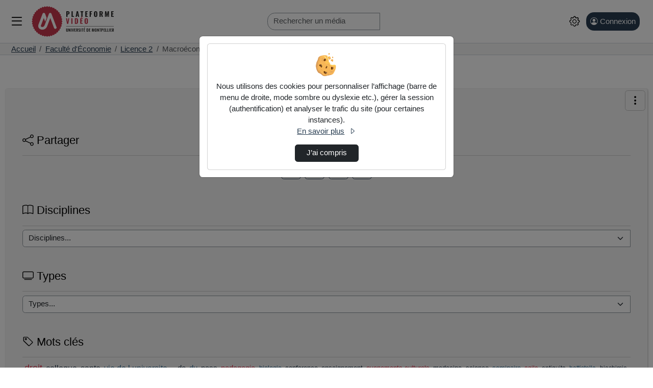

--- FILE ---
content_type: text/html; charset=utf-8
request_url: https://video.umontpellier.fr/faculte-deconomie/licence-2/video/17763-macroeconomie-3-02032023-partie-1/
body_size: 12666
content:




<!DOCTYPE html>
<html lang="fr">
<head><!-- Required meta tags --><meta charset="utf-8"><meta http-equiv="X-UA-Compatible" content="IE=edge"><meta name="viewport" content="width=device-width, initial-scale=1, shrink-to-fit=no"><meta property="og:site_name" content="Plateforme vidéo de l&#x27;université de Montpellier (Pod)"><meta property="og:url" content="https://video.umontpellier.fr/video/17763-macroeconomie-3-02032023-partie-1/"><meta property="og:title" content="Macroéconomie 3 02032023 Partie 1"><meta property="og:image" content="https://video.umontpellier.fr/media/cache/14/a5/14a517f2502f2f3eece70c0c82bdb21a.png"><meta property="og:image:secure_url" content="https://video.umontpellier.fr/media/cache/14/a5/14a517f2502f2f3eece70c0c82bdb21a.png"><meta property="og:image:alt" content="Macroéconomie 3 02032023 Partie 1"><meta property="og:image:width" content="640"><meta property="og:image:height" content="360"><meta property="og:description" content=" Ajouté par : Marc Roze"><meta property="og:type" content="video"><meta property="og:video" content="https://video.umontpellier.fr/video/17763-macroeconomie-3-02032023-partie-1/?is_iframe=true"><meta property="og:video:secure_url" content="https://video.umontpellier.fr/video/17763-macroeconomie-3-02032023-partie-1/?is_iframe=true"><meta property="og:video:type" content="video/mp4"><meta property="og:video:width" content="640"><meta property="og:video:height" content="360"><meta name="twitter:card" content="player"><meta name="twitter:site" content="Plateforme vidéo de l&#x27;université de Montpellier (Pod)"><meta name="twitter:url" content="https://video.umontpellier.fr/video/17763-macroeconomie-3-02032023-partie-1/"><meta name="twitter:title" content="Macroéconomie 3 02032023 Partie 1"><meta name="twitter:description" content=" Ajouté par : Marc Roze"><meta name="twitter:image" content="https://video.umontpellier.fr/media/cache/14/a5/14a517f2502f2f3eece70c0c82bdb21a.png"><meta name="twitter:player" content="https://video.umontpellier.fr/video/17763-macroeconomie-3-02032023-partie-1/?is_iframe=true"><meta name="twitter:player:width" content="640"><meta name="twitter:player:height" content="360"><link rel="shortcut icon" href="/static/custom/img/favicon.png?ver=4.0.0" sizes="any"><!-- Bootstrap CSS --><link rel="stylesheet" href="/static/bootstrap/dist/css/bootstrap.min.css?ver=4.0.0" crossorigin="anonymous"><link rel="stylesheet" href="/static/bootstrap-icons/font/bootstrap-icons.css?ver=4.0.0" crossorigin="anonymous"><!-- pod.css --><link rel="stylesheet" href="/static/css/pod.css?ver=4.0.0" media="screen"><!-- block.css --><link rel="stylesheet" href="/static/css/block.css?ver=4.0.0" media="screen"><link rel="stylesheet" href="/static/css/dark.css?ver=4.0.0" media="screen"><link rel="stylesheet" href="/static/css/dyslexia.css?ver=4.0.0" media="screen"><link rel="stylesheet" href="/static/custom/custom-um.css?ver=4.0.0" media="screen"><link href="/static/css/event.css?ver=4.0.0" rel="stylesheet"><title>Plateforme vidéo de l&#x27;université de Montpellier (Pod) - 
  Faculté d&#x27;Économie - Licence 2 - Macroéconomie 3 02032023 Partie 1
</title><script src="/static/jquery/dist/jquery.min.js"></script><script id="jsi18n" src="/webpush/jsi18n/"></script><link href="/static/video.js/dist/video-js.min.css?ver=4.0.0" rel="stylesheet"><script id="videojs_script_id" src="/static/video.js/dist/video.min.js?ver=4.0.0"></script><script src="/static/video.js/dist/lang/fr.js?ver=4.0.0"></script><!-- seek button --><link href="/static/videojs-seek-buttons/dist/videojs-seek-buttons.css?ver=4.0.0" rel="stylesheet"><script src="/static/videojs-seek-buttons/dist/videojs-seek-buttons.min.js?ver=4.0.0"></script><!-- cut video --><link rel="stylesheet" href="/static/css/video_cut.css?ver=4.0.0"><!-- quality selector --><!-- NOTE: hls-quality-selector doesn't seem to work on Safari. --><link href="/static/videojs-hls-quality-selector/dist/videojs-hls-quality-selector.css?ver=4.0.0" rel="stylesheet"><script src="/static/videojs-contrib-quality-levels/dist/videojs-contrib-quality-levels.min.js?ver=4.0.0"></script><script src="/static/videojs-hls-quality-selector/dist/videojs-hls-quality-selector.min.js?ver=4.0.0"></script><!-- mp4 quality selector --><script src="/static/%40silvermine/videojs-quality-selector/dist/js/silvermine-videojs-quality-selector.min.js?ver=4.0.0"></script><!--
<link href="/static/css/quality-selector.css?ver=4.0.0" rel="stylesheet">
--><!-- notes --><link href="/static/css/video_notes.css?ver=4.0.0" rel="stylesheet"><script src="/static/js/video_notes.js?ver=4.0.0"></script><!-- Playlist / favorites --><script src="/static/playlist/js/utils-playlist.js?ver=4.0.0"></script><script src="/static/playlist/js/video-header-favorites.js?ver=4.0.0"></script><!-- logo --><link href="/static/css/videojs-controlbar.css?ver=4.0.0" rel="stylesheet"><script src="/static/js/videojs-logo-controlbar.js?ver=4.0.0"></script><!-- chapitre : depuis videojs7, plus besoin de plugin js https://docs.videojs.com/tutorial-text-tracks.html --><link href="/static/css/videojs-chapters.css?ver=4.0.0" rel="stylesheet"><script src="/static/js/videojs-chapters.js?ver=4.0.0"></script><link id="overview_style_id" href="/static/videojs-vtt-thumbnails/dist/videojs-vtt-thumbnails.css?ver=4.0.0" rel="stylesheet"><script id="overview_script_id" src="/static/videojs-vtt-thumbnails/dist/videojs-vtt-thumbnails.min.js?ver=4.0.0"></script><link rel="stylesheet" href="/static/css/comment-style.css?ver=4.0.0"><style></style><!-- Path to manifest.json --><link rel="manifest" href="/manifest.json"><!-- Add to homescreen for Chrome on Android --><meta name="mobile-web-app-capable" content="yes"><meta name="application-name" content="Pod"><!-- Chrome for Android theme color --><meta name="theme-color" content="#34495E"><!-- Add to homescreen for Safari on iOS --><meta name="apple-mobile-web-app-capable" content="yes"><meta name="apple-mobile-web-app-title" content="Pod"><meta name="apple-mobile-web-app-status-bar-style" content="default"><link rel="apple-touch-icon" href="/static/custom/img/pwa/icon_x1024.png" sizes="1024x1024"><link rel="apple-touch-icon" href="/static/custom/img/pwa/icon_x512.png" sizes="512x512"><link rel="apple-touch-icon" href="/static/custom/img/pwa/icon_x384.png" sizes="384x384"><link rel="apple-touch-icon" href="/static/custom/img/pwa/icon_x192.png" sizes="192x192"><link rel="apple-touch-icon" href="/static/custom/img/pwa/icon_x128.png" sizes="128x128"><link rel="apple-touch-icon" href="/static/custom/img/pwa/icon_x96.png" sizes="96x96"><link rel="apple-touch-icon" href="/static/custom/img/pwa/icon_x72.png" sizes="72x72"><link rel="apple-touch-icon" href="/static/custom/img/pwa/icon_x48.png" sizes="48x48"><link href="/static/custom/img/pwa/splash-512.png" media="(device-width: 320px) and (device-height: 568px) and (-webkit-device-pixel-ratio: 2)" rel="apple-touch-startup-image"/><!-- Tile for Win8 --><meta name="msapplication-TileColor" content="#ffffff"><meta name="msapplication-TileImage" content="/static/custom/img/pwa/icon_x48.png"><link rel="icon" sizes="48x48" href="/static/custom/img/pwa/icon_x48.png"><script type="text/javascript">
    // Initialize the service worker
    if ('serviceWorker' in navigator) {
        navigator.serviceWorker.register('/serviceworker.js', {
            scope: '/'
        }).then(function (registration) {
            // Registration was successful
            
            console.log('django-pwa: ServiceWorker registration successful with scope: ', registration.scope);
            
        }, function (err) {
            // registration failed :(
            
            console.log('django-pwa: ServiceWorker registration failed: ', err);
            
        });
    }
</script>
  
    

  

</head>

<body>
  
  <header role="banner" class="sticky-top">
    

    <!-- Main navigation -->
    <nav class="navbar pod-navbar m-0 p-1 p-md-2" aria-label="Navigation principale">
      
<div class="container-fluid pod-container pod-navbar__container" id="nav-mainbar"><button class="pod-navbar__button-toggler navbar-toggler" type="button"
    data-pod-tooltip="true" title="Basculer le menu principal"
    aria-label="Main menu"
    data-bs-toggle="offcanvas" data-bs-target="#pod-navbar__menu"
    aria-controls="pod-navbar__menu"><i class="bi bi-list" aria-hidden="true"></i></button><a class="navbar-brand pod-navbar__brand me-0 me-sm-1" href="/" title="Plateforme vidéo de l&#x27;université de Montpellier (Pod) - Accueil"  data-bs-toggle="tooltip" data-bs-placement="bottom"><img src="/static/custom/img/logo-podv4.svg" height="40" alt="" loading="lazy"><strong>Plateforme vidéo de l&#x27;université de Montpellier (Pod)</strong></a><!-- off canvas --><div class="offcanvas offcanvas-start pod-offcanvas" tabindex="-1" id="pod-navbar__menu" aria-labelledby="pod-navbar__menuLabel"><div class="offcanvas-header"><h5 class="offcanvas-title" id="pod-navbar__menuLabel">Menu principal</h5><button type="button" class="btn-close text-reset"
        data-bs-dismiss="offcanvas" data-pod-tooltip="true"
        aria-label="Fermer"
        title="Ferme le menu principal"></button></div><div class="offcanvas-body"><ul class="nav flex-column" id="tab-list"><li class="nav-item" id="nav-channels"><button class="nav-link" data-bs-toggle="modal" data-bs-target=".chaines-modal"><i class="bi bi-play-btn pod-nav-link-icon" aria-hidden="true"></i>&nbsp;Chaînes</button></li><li><span class="progress"><span class="text-bg-primary progress-bar progress-bar-striped progress-bar-animated"
                role="progressbar"
                aria-valuenow="75"
                aria-valuemin="0"
                aria-valuemax="100"></span></span></li><li class="nav-item" id="nav-live"><a class="nav-link" href="/live/events/"><i class="bi bi-broadcast pod-nav-link-icon" aria-hidden="true"></i>&nbsp;Directs
            </a></li><li class="nav-item" id="nav-types"><button class="nav-link" data-bs-toggle="modal" data-bs-target=".types-modal"><i class="bi bi-tv pod-nav-link-icon" aria-hidden="true"></i>&nbsp;Types
            </button></li></ul></div></div><form class="pod-navbar__form my-2 my-lg-0" action="/search/" id="nav-search"><label for="s" class="d-lg-none"><i class="bi bi-search" aria-hidden="true"></i><span class="visually-hidden">Rechercher un média sur Plateforme vidéo de l&#x27;université de Montpellier (Pod)</span></label><div class="input-group me-sm-2 pod-navbar-search"><input class="rounded-start-4 form-control form-control-md hide-search-input" id="s"
             placeholder="Rechercher un média" type="search" name="q"
             data-bs-toggle="tooltip"
             title="Tapez un mot-clé ici pour rechercher un média sur Plateforme vidéo de l&#x27;université de Montpellier (Pod)"><button id="search-button" type="submit" class="btn btn-primary"
        data-bs-toggle="tooltip" title="Lance la recherche d’un média"><i class="bi bi-search" aria-hidden="true"></i></button></div></form><ul class="navbar-nav flex-row align-items-center" id="nav-useraction"><!--  Add configuration panel buttons --><li class="nav-item pod-params pod-navbar__nav-item ms-0.5 ms-md-2" id="pod-param-buttons"><button class="btn btn-link pod-params-button px-1"
        type="button" id="pod-param-buttons__button"
        data-bs-toggle="offcanvas" data-bs-target="#pod-navbar__menusettings"
        data-pod-tooltip="true" aria-label="Panneau de configuration"
        title="Basculer le panneau de configuration"
        ><i class="bi bi-gear" aria-hidden="true"></i></button><div class="offcanvas offcanvas-end pod-offcanvas" tabindex="-1" id="pod-navbar__menusettings" aria-labelledby="pod-navbar__menusettingsLabel"><div class="offcanvas-header"><h5 id="pod-navbar__menusettingsLabel">Configuration</h5><button type="button" class="btn-close text-reset"
            data-bs-dismiss="offcanvas" data-pod-tooltip="true"
            aria-label="Fermer"
            title="Fermer le panneau de configuration"></button></div><div class="offcanvas-body"><ul class="list-unstyled" aria-labelledby="pod-param-buttons__button"><li class="pod-navbar__theme-switch__item"><div><label class="form-label" for="pod-lang-select">Langue</label><div class="dropdown" data-bs-toggle="tooltip" data-bs-placement="left" title="Changer la langue d’affichage"><button type="button" class="btn btn-lang btn-lang-active my-2 me-sm-2 dropdown-toggle" data-bs-toggle="dropdown" aria-haspopup="true" aria-expanded="false" id="pod-lang-select">
                      fr
                    </button><div class="dropdown-menu dropdown-menu-end p-0 m-0"><form action="/i18n/setlang/" method="post"><input type="hidden" name="csrfmiddlewaretoken" value="nJ3foQ9lRYAqJPygHCa1VJzuDvBeZlA5pr9mq4QdBjI0CWn8iJAJdv36iadRMvyx"><input name="language" value="en" type="hidden"><input value="English (en)" class="dropdown-item" type="submit" lang="en"></form></div></div></div></li><li class="pod-navbar__theme-switch__item" data-bs-toggle="tooltip" data-bs-placement="bottom" title="Utilise des couleurs plus sombres"><label for="checkbox-darkmode"><span class="form-label">Mode sombre</span><span class="pod-switch"><input type="checkbox" id="checkbox-darkmode"><span class="slider"><i class="bi bi-sun" aria-hidden="true"></i><i class="bi bi-moon" aria-hidden="true"></i></span></span></label></li><li class="pod-navbar__theme-switch__item" id="dyslexia-switch-wrapper" data-bs-toggle="tooltip" data-bs-placement="bottom" title="Utilise une police plus adaptée aux personnes atteintes de dyslexie."><label for="checkbox-dyslexia"><span class="form-label">Mode dyslexie</span><span class="pod-switch"><input type="checkbox" id="checkbox-dyslexia"><span class="slider"><i class="bi bi-eye-slash" aria-hidden="true"></i><i class="bi bi-eye" aria-hidden="true"></i></span></span></label></li><li class="pod-navbar__theme-switch__item" data-bs-toggle="tooltip" data-bs-placement="bottom" title="Affiche automatiquement le sous-titrage au commencement de chaque vidéo. Si aucun sous-titre ne correspond au langage courant, le premier disponible sera sélectionné."><label for="checkbox-subtitle"><span class="form-label">Affichage automatique des sous-titres</span><span class="pod-switch"><input type="checkbox" id="checkbox-subtitle"><span class="slider"><i class="icon-subtitle" aria-hidden="true"></i><i class="icon-subtitle slash" aria-hidden="true"></i></span></span></label></li></ul></div></div></li><li class="nav-item dropdown login m-2" id="nav-authentication"><a class="btn btn-primary  ps-2 pe-2 d-flex" href="/authentication_login/?referrer=https://video.umontpellier.fr/faculte-deconomie/licence-2/video/17763-macroeconomie-3-02032023-partie-1/" title="Ouvrir la page de connexion" data-bs-toggle="tooltip"><i class="bi bi-person-circle" aria-hidden="true"></i><span class="ms-1 d-none d-lg-block">Connexion</span></a></li></ul></div><!-- End container-fluid -->

    </nav>

    <!-- Breadcrumb navigation -->
    
      <nav aria-label="Fil d’Ariane" id="mainbreadcrumb" class="pod-navbar-breadcrumb ">
        <ol class="breadcrumb d-flex">
          
  
            
              <li class="breadcrumb-item">
                <a href="/" data-bs-toggle="tooltip" data-bs-placement="bottom" title="Plateforme vidéo de l&#x27;université de Montpellier (Pod) - Accueil">
                  Accueil
                </a>
              </li>
            
          
  




    
    <li class="breadcrumb-item"><a href="/faculte-deconomie/">Faculté d&#x27;Économie</a></li>
    
        
    
        <li class="breadcrumb-item"><a href="/faculte-deconomie/licence-2/">Licence 2</a></li>
        <li class="breadcrumb-item active" aria-current="page">Macroéconomie 3 02032023 Partie 1</li>
    



        </ol>
      </nav>
    
  </header>

  <!-- Collapsed navigation -->
  



<div class="modal fade chaines-modal" tabindex="-1" role="dialog" aria-hidden="true"><div class="modal-dialog modal-lg modal-pod-full"><div class="modal-content"><div class="modal-header"><h2 class="modal-title"><i class="bi bi-play-btn" aria-hidden="true"></i>&nbsp;Liste des chaînes
          <span class="spinner-border text-primary" role="status"></span></h2><button type="button" class="btn-close" data-bs-dismiss="modal" aria-label="Fermer"></button></div><div class="modal-body"><div class="text-center"><span class="spinner-border text-primary" role="status"></span></div></div><div class="modal-footer"><button type="button" class="btn btn-secondary" data-bs-dismiss="modal">Fermer</button></div></div></div></div><div class="modal fade types-modal" tabindex="-1" role="dialog" aria-hidden="true"><div class="modal-dialog modal-lg modal-pod-full"><div class="modal-content"><div class="modal-header"><h2 class="modal-title"><i class="bi bi-tv"></i>&nbsp;Types de vidéos</h2><button type="button" class="btn-close" data-bs-dismiss="modal" aria-label="Fermer"></button></div><div class="modal-body"><ul class="row list-unstyled" id="list-types"><li class="col-3"><a class="btn btn-sm btn-outline-secondary mb-1 col-12 text-left text-truncate" href="/videos/?type=autres"><i class="bi bi-fonts" aria-hidden="true"></i>&nbsp;Autres (389)</a></li><li class="col-3"><a class="btn btn-sm btn-outline-secondary mb-1 col-12 text-left text-truncate" href="/videos/?type=clip-de-musique"><i class="bi bi-fonts" aria-hidden="true"></i>&nbsp;Clip de musique (4)</a></li><li class="col-3"><a class="btn btn-sm btn-outline-secondary mb-1 col-12 text-left text-truncate" href="/videos/?type=clip-de-presentation"><i class="bi bi-fonts" aria-hidden="true"></i>&nbsp;Clip de présentation (358)</a></li><li class="col-3"><a class="btn btn-sm btn-outline-secondary mb-1 col-12 text-left text-truncate" href="/videos/?type=colloque-conference"><i class="bi bi-fonts" aria-hidden="true"></i>&nbsp;Colloque / Conférence (1601)</a></li><li class="col-3"><a class="btn btn-sm btn-outline-secondary mb-1 col-12 text-left text-truncate" href="/videos/?type=cours"><i class="bi bi-fonts" aria-hidden="true"></i>&nbsp;Cours (11206)</a></li><li class="col-3"><a class="btn btn-sm btn-outline-secondary mb-1 col-12 text-left text-truncate" href="/videos/?type=creation-artistique"><i class="bi bi-fonts" aria-hidden="true"></i>&nbsp;Création artistique (23)</a></li><li class="col-3"><a class="btn btn-sm btn-outline-secondary mb-1 col-12 text-left text-truncate" href="/videos/?type=document-pedagogique"><i class="bi bi-fonts" aria-hidden="true"></i>&nbsp;Document pédagogique (1574)</a></li><li class="col-3"><a class="btn btn-sm btn-outline-secondary mb-1 col-12 text-left text-truncate" href="/videos/?type=documentaire"><i class="bi bi-fonts" aria-hidden="true"></i>&nbsp;Documentaire (58)</a></li><li class="col-3"><a class="btn btn-sm btn-outline-secondary mb-1 col-12 text-left text-truncate" href="/videos/?type=exercice"><i class="bi bi-fonts" aria-hidden="true"></i>&nbsp;Exercice (392)</a></li><li class="col-3"><a class="btn btn-sm btn-outline-secondary mb-1 col-12 text-left text-truncate" href="/videos/?type=interview"><i class="bi bi-fonts" aria-hidden="true"></i>&nbsp;Interview (147)</a></li><li class="col-3"><a class="btn btn-sm btn-outline-secondary mb-1 col-12 text-left text-truncate" href="/videos/?type=magazine"><i class="bi bi-fonts" aria-hidden="true"></i>&nbsp;Magazine (16)</a></li><li class="col-3"><a class="btn btn-sm btn-outline-secondary mb-1 col-12 text-left text-truncate" href="/videos/?type=podcast"><i class="bi bi-fonts" aria-hidden="true"></i>&nbsp;Podcast (195)</a></li><li class="col-3"><a class="btn btn-sm btn-outline-secondary mb-1 col-12 text-left text-truncate" href="/videos/?type=sitcom-fiction"><i class="bi bi-fonts" aria-hidden="true"></i>&nbsp;Sitcom / Fiction (2)</a></li><li class="col-3"><a class="btn btn-sm btn-outline-secondary mb-1 col-12 text-left text-truncate" href="/videos/?type=travaux-etudiants"><i class="bi bi-fonts" aria-hidden="true"></i>&nbsp;Travaux étudiants (256)</a></li><li class="col-3"><a class="btn btn-sm btn-outline-secondary mb-1 col-12 text-left text-truncate" href="/videos/?type=webinaire"><i class="bi bi-fonts" aria-hidden="true"></i>&nbsp;Webinaire (102)</a></li></ul></div><div class="modal-footer"><button type="button" class="btn btn-secondary" data-bs-dismiss="modal">Fermer</button></div></div></div></div>


  
  
  <div class="container-fluid pod-container mt-sm-4 mt-5">
    <main class="mt-0 mb-3">
      
        <div class="pod-aside-collapse" id="collapse-button">
          
            <a role="button" href="#collapseAside"
            class="btn btn-outline-primary collapseAside pod-aside-collapse__button"
            data-bs-toggle="collapse"
            aria-expanded="false" aria-controls="collapseAside"
            aria-label="Menu latéral" data-pod-tooltip="true"
            title="Afficher/masquer le menu latéral">
              <i class="bi bi-three-dots-vertical" aria-hidden="true"></i>
            </a>
          
        </div>
      
      <div class="pod-grid-content">
        
          <aside class="pod-aside collapse" id="collapseAside">
            
  

<div class="card" id="card-enrichment-informations" style="display: none;">
  

<h2 class="card-header card-title pod-card__title h4">
  <i class="bi bi-info-circle" aria-hidden="true"></i>&nbsp;Informations
</h2>
<div class="card-body card-text bg-body">
  <p>Pour vous aider, les différents types d’enrichissements ont des couleurs spécifiques :</p>
  <p>
    <ul>
      <li class="enrich_image">Image</li>
      <li class="enrich_document">Document</li>
      <li class="enrich_richtext">Texte riche</li>
      <li class="enrich_weblink">Lien web</li>
      <li class="enrich_embed">Intégrer</li>
    </ul>
  </p>
  <p>Ils sont visibles sur la barre de lecture de la vidéo.</p>
</div>

</div>













<div class="card card-body p-3" id="card-share"><h2 class="card-title pod-card__title h4"><i class="bi bi-share" aria-hidden="true"></i>&nbsp;Partager
    </h2><p class="card-text text-center social_links"><a target="_blank" href="https://www.facebook.com/sharer.php?u=https%3A//video.umontpellier.fr/faculte-deconomie/licence-2/video/17763-macroeconomie-3-02032023-partie-1/" class="btn btn-outline-primary m-1" title="Partager sur Facebook" data-bs-toggle="tooltip" data-bs-placement="bottom"><i class="bi bi-facebook" aria-hidden="true"></i></a><a target="_blank" href="https://twitter.com/share?url=https%3A//video.umontpellier.fr/faculte-deconomie/licence-2/video/17763-macroeconomie-3-02032023-partie-1/" class="btn btn-outline-primary m-1" title="Partager sur X (Twitter)" data-bs-toggle="tooltip" data-bs-placement="bottom"><i class="bi bi-twitter-x" aria-hidden="true"></i></a><a target="_blank" href="https://www.linkedin.com/shareArticle?mini=true&amp;url=https%3A//video.umontpellier.fr/faculte-deconomie/licence-2/video/17763-macroeconomie-3-02032023-partie-1/" class="btn btn-outline-primary m-1" title="Partager sur LinkedIn" data-bs-toggle="tooltip" data-bs-placement="bottom"><i class="bi bi-linkedin" aria-hidden="true"></i></a><a target="_blank" href="https://bsky.app/intent/compose?text=https%3A//video.umontpellier.fr/faculte-deconomie/licence-2/video/17763-macroeconomie-3-02032023-partie-1/" class="btn btn-outline-primary m-1" title="Partager sur Bluesky" data-bs-toggle="tooltip" data-bs-placement="bottom"><i class="bi bi-bluesky" aria-hidden="true"></i></a></p></div><div class="card card-body p-3" id="card-disciplines"><h2 class="card-title pod-card__title h4"><label for="discipline"><i class="bi bi-book" aria-hidden="true"></i>&nbsp;Disciplines
      </label></h2><div class="card-text"><form class="form input-group" method="get"><select class="form-select" onchange="this.options[this.selectedIndex].getAttribute('data-value') &amp;&amp; (window.location = this.options[this.selectedIndex].getAttribute('data-value'));" name="discipline" id="discipline"><option value="#">Disciplines...</option><option value="administration-economique-et-sociale-aes" data-value="/videos/?discipline=administration-economique-et-sociale-aes">Administration économique et sociale (AES)  (21)</option><option value="amenagement" data-value="/videos/?discipline=amenagement">Aménagement  (23)</option><option value="archeologie-ethnologie-prehistoire" data-value="/videos/?discipline=archeologie-ethnologie-prehistoire">Archéologie, ethnologie, préhistoire  (6)</option><option value="chimie" data-value="/videos/?discipline=chimie">Chimie  (654)</option><option value="electronique-genie-electrique" data-value="/videos/?discipline=electronique-genie-electrique">Electronique, génie électrique  (125)</option><option value="formation-generale-aux-metiers-de-lingenieur" data-value="/videos/?discipline=formation-generale-aux-metiers-de-lingenieur">Formation générale aux métiers de l&#x27;ingénieur  (88)</option><option value="francais-langue-etrangere" data-value="/videos/?discipline=francais-langue-etrangere">Français, langue étrangère  (5)</option><option value="genie-des-procedes" data-value="/videos/?discipline=genie-des-procedes">Génie des procédés  (52)</option><option value="histoire-geographie" data-value="/videos/?discipline=histoire-geographie">Histoire, géographie  (33)</option><option value="informatique" data-value="/videos/?discipline=informatique">Informatique  (246)</option><option value="lettres-langues-sciences-du-langage-arts" data-value="/videos/?discipline=lettres-langues-sciences-du-langage-arts">Lettres, langues, sciences du langage, arts  (30)</option><option value="mathematiques" data-value="/videos/?discipline=mathematiques">Mathématiques  (294)</option><option value="mathematiques-appliquees-et-sciences-sociales-mass" data-value="/videos/?discipline=mathematiques-appliquees-et-sciences-sociales-mass">Mathématiques appliquées et sciences sociales (MASS)  (8)</option><option value="mecanique-genie-civil" data-value="/videos/?discipline=mecanique-genie-civil">Mécanique, génie civil  (109)</option><option value="medecine" data-value="/videos/?discipline=medecine">Médecine  (4205)</option><option value="microelectronique-robotique" data-value="/videos/?discipline=microelectronique-robotique">Microélectronique, robotique  (40)</option><option value="odontologie" data-value="/videos/?discipline=odontologie">Odontologie  (209)</option><option value="pharmacie" data-value="/videos/?discipline=pharmacie">Pharmacie  (388)</option><option value="philosophie-epistemologie" data-value="/videos/?discipline=philosophie-epistemologie">Philosophie, épistémologie  (14)</option><option value="physique-astrophysique" data-value="/videos/?discipline=physique-astrophysique">Physique, astrophysique  (317)</option><option value="pluri-droit-sciences-politiques" data-value="/videos/?discipline=pluri-droit-sciences-politiques">Pluri droit - sciences politiques  (344)</option><option value="pluri-sante" data-value="/videos/?discipline=pluri-sante">Pluri santé  (75)</option><option value="pluri-sc-de-la-vie-de-la-sante-de-la-terre-et-de-lunivers" data-value="/videos/?discipline=pluri-sc-de-la-vie-de-la-sante-de-la-terre-et-de-lunivers">Pluri sc de la vie, de la santé, de la terre et de l&#x27;univers  (245)</option><option value="pluri-sciences" data-value="/videos/?discipline=pluri-sciences">Pluri sciences  (57)</option><option value="pluri-sciences-economiques-et-gestion" data-value="/videos/?discipline=pluri-sciences-economiques-et-gestion">Pluri sciences économiques et gestion  (18)</option><option value="pluri-sciences-humaines-et-sociales" data-value="/videos/?discipline=pluri-sciences-humaines-et-sociales">Pluri sciences humaines et sociales  (25)</option><option value="psychologie" data-value="/videos/?discipline=psychologie">Psychologie  (12)</option><option value="sciences-de-gestion" data-value="/videos/?discipline=sciences-de-gestion">Sciences de gestion  (216)</option><option value="sciences-de-leducation" data-value="/videos/?discipline=sciences-de-leducation">Sciences de l&#x27;éducation  (303)</option><option value="sciences-de-linformation-et-la-communication" data-value="/videos/?discipline=sciences-de-linformation-et-la-communication">Sciences de l&#x27;information et la communication  (29)</option><option value="sciences-de-lunivers" data-value="/videos/?discipline=sciences-de-lunivers">Sciences de l&#x27;univers  (25)</option><option value="sciences-de-la-vie" data-value="/videos/?discipline=sciences-de-la-vie">Sciences de la vie  (805)</option><option value="sciences-economiques" data-value="/videos/?discipline=sciences-economiques">Sciences économiques  (275)</option><option value="sciences-et-technologies-industrielles" data-value="/videos/?discipline=sciences-et-technologies-industrielles">Sciences et technologies industrielles  (41)</option><option value="sciences-juridiques" data-value="/videos/?discipline=sciences-juridiques">Sciences juridiques  (168)</option><option value="sciences-politiques" data-value="/videos/?discipline=sciences-politiques">Sciences politiques  (15)</option><option value="sciences-religieuses" data-value="/videos/?discipline=sciences-religieuses">Sciences religieuses  (4)</option><option value="sociologie-demographie" data-value="/videos/?discipline=sociologie-demographie">Sociologie, démographie  (11)</option><option value="staps" data-value="/videos/?discipline=staps">STAPS  (179)</option></select><input value="Envoyer" class="visually-hidden-focusable btn btn-primary" type="submit"></form></div></div><div class="card card-body p-3" id="card-types"><h2 class="card-title pod-card__title h4"><label for="type"><i class="bi bi-tv" aria-hidden="true"></i>&nbsp;Types
      </label></h2><div class="card-text"><form class="form input-group" method="get"><select class="form-select" onchange="this.options[this.selectedIndex].getAttribute('data-value') &amp;&amp; (window.location = this.options[this.selectedIndex].getAttribute('data-value'));" name="type" id="type"><option value="#">Types...</option><option value="autres" data-value="/videos/?type=autres">Autres  (389)</option><option value="clip-de-musique" data-value="/videos/?type=clip-de-musique">Clip de musique  (4)</option><option value="clip-de-presentation" data-value="/videos/?type=clip-de-presentation">Clip de présentation  (358)</option><option value="colloque-conference" data-value="/videos/?type=colloque-conference">Colloque / Conférence  (1601)</option><option value="cours" data-value="/videos/?type=cours">Cours  (11206)</option><option value="creation-artistique" data-value="/videos/?type=creation-artistique">Création artistique  (23)</option><option value="document-pedagogique" data-value="/videos/?type=document-pedagogique">Document pédagogique  (1574)</option><option value="documentaire" data-value="/videos/?type=documentaire">Documentaire  (58)</option><option value="exercice" data-value="/videos/?type=exercice">Exercice  (392)</option><option value="interview" data-value="/videos/?type=interview">Interview  (147)</option><option value="magazine" data-value="/videos/?type=magazine">Magazine  (16)</option><option value="podcast" data-value="/videos/?type=podcast">Podcast  (195)</option><option value="sitcom-fiction" data-value="/videos/?type=sitcom-fiction">Sitcom / Fiction  (2)</option><option value="travaux-etudiants" data-value="/videos/?type=travaux-etudiants">Travaux étudiants  (256)</option><option value="webinaire" data-value="/videos/?type=webinaire">Webinaire  (102)</option></select><input value="Envoyer" class="visually-hidden-focusable btn btn-primary" type="submit"></form></div></div><div class="card card-body p-3" id="card-tags"><h2 class="card-title pod-card__title h4"><i class="bi bi-tag" aria-hidden="true"></i>&nbsp;Mots clés
      </h2><p class="card-text tag-cloud"><a href="/videos/?tag=droit" class="btn-link pe-1 tag-6">
            droit
          </a><a href="/videos/?tag=colloque" class="btn-link pe-1 tag-5">
            colloque
          </a><a href="/videos/?tag=sante" class="btn-link pe-1 tag-5">
            sante
          </a><a href="/videos/?tag=vie-de-l-universite" class="btn-link pe-1 tag-5">
            vie de l universite
          </a><a href="/videos/?tag=_" class="btn-link pe-1 tag-4">
            -
          </a><a href="/videos/?tag=de" class="btn-link pe-1 tag-4">
            de
          </a><a href="/videos/?tag=du" class="btn-link pe-1 tag-4">
            du
          </a><a href="/videos/?tag=pass" class="btn-link pe-1 tag-4">
            pass
          </a><a href="/videos/?tag=pedagogie" class="btn-link pe-1 tag-4">
            pedagogie
          </a><a href="/videos/?tag=biologie" class="btn-link pe-1 tag-3">
            biologie
          </a><a href="/videos/?tag=conference" class="btn-link pe-1 tag-3">
            conference
          </a><a href="/videos/?tag=enseignement" class="btn-link pe-1 tag-3">
            enseignement
          </a><a href="/videos/?tag=evenements-culturels" class="btn-link pe-1 tag-3">
            evenements culturels
          </a><a href="/videos/?tag=medecine" class="btn-link pe-1 tag-3">
            medecine
          </a><a href="/videos/?tag=science" class="btn-link pe-1 tag-3">
            science
          </a><a href="/videos/?tag=seminaire" class="btn-link pe-1 tag-3">
            seminaire
          </a><a href="/videos/?tag=agile" class="btn-link pe-1 tag-2">
            agile
          </a><a href="/videos/?tag=antiquite" class="btn-link pe-1 tag-2">
            antiquite
          </a><a href="/videos/?tag=battistella" class="btn-link pe-1 tag-2">
            battistella
          </a><a href="/videos/?tag=biochimie" class="btn-link pe-1 tag-2">
            biochimie
          </a></p></div>




          </aside>
        
        <div class="pod-mainContent mt-2" id="pod-mainContent">
          <div class="container">
            <div class="pod-first-content">
              
                
              
              
  





<div id="video-player">
  <div itemscope itemtype="http://schema.org/VideoObject">

    <meta itemprop="duration" content="P463S">
    
    <meta itemprop="uploadDate" content="2023-03-02T09:23:07+01:00">
    <meta itemprop="thumbnailUrl" content="https://video.umontpellier.fr/media/cache/14/a5/14a517f2502f2f3eece70c0c82bdb21a.png">
    <meta itemprop="contentURL" content="https://video.umontpellier.fr/video/17763-macroeconomie-3-02032023-partie-1/">
    <meta itemprop="embedURL" content="https://video.umontpellier.fr/video/17763-macroeconomie-3-02032023-partie-1/?is_iframe=true">
    <meta itemprop="image" content="https://video.umontpellier.fr/media/cache/14/a5/14a517f2502f2f3eece70c0c82bdb21a.png">
    <meta itemprop="name" content="Macroéconomie 3 02032023 Partie 1">
    <meta itemprop="description" content=" - Ajouté par : Marc Roze">

  
    <h2 class="channel_title">
      <a href="/faculte-deconomie/">
        
          <img src="/media/files/c6eb00acfb9fe39fbe3aeece412a543fb9b674605fad720d5349823e6af5c02e/logo-economie-500.png" alt="Bannière Faculté d&#x27;Économie" class="rounded" loading="lazy" height="34">
        
        Faculté d&#x27;Économie
      </a>
      
    </h2>
    
    
      <div class="channel_theme ms-3">
        <h3 class="theme_title">
          <a href="/faculte-deconomie/licence-2/">
            
            Licence 2
          </a>
        </h3>
        
      </div>
    
  
  
  
  
  

  
  
    
        

<form method="post" action="/faculte-deconomie/licence-2/video/17763-macroeconomie-3-02032023-partie-1/" id="video_password_form" class='needs-validation' novalidate>
  <input type="hidden" name="csrfmiddlewaretoken" value="nJ3foQ9lRYAqJPygHCa1VJzuDvBeZlA5pr9mq4QdBjI0CWn8iJAJdv36iadRMvyx">
  <div class="list-group">
    <fieldset>
      <legend>Mot de passe requis</legend>
      <p>Cette vidéo est protégée par un mot de passe, veuillez le fournir et cliquez sur envoyer.</p>

      
      
      
        <div class="form-group form-group-required "><label for="id_password">Mot de passe <span class="required-star">*</span></label><input type="password" name="password" placeholder="Mot de passe" required class="required form-control " id="id_password"><div class="invalid-feedback">Veuillez renseigner une valeur valide pour ce champ.</div></div>
      
      <div class="text-center mt-2">
        <button type="submit" class="btn btn-primary">Envoyer</button>
      </div>
    </fieldset>
  </div>
</form>


    
  

  </div>
</div>


            </div>
          </div>
        </div>
      </div>
    </main>
    
      



<div class="toast-container position-fixed bottom-0 start-0 p-3">
  <div id="notification-toast" class="toast" data-bs-autohide="false" role="alert" aria-live="assertive" aria-atomic="true">
    <div class="toast-header">
      <strong class="me-auto">Recevez les notifications de l’application</strong>
      <button type="button" class="btn-close" data-bs-dismiss="toast" aria-label="Fermer" title="Fermer le panneau de notification"></button>
    </div>
    <div class="toast-body">
      <p>
        Recevez des notifications pour des événements spécifiques (lorsque l’encodage d’une de vos vidéos est terminé).
      </p>
      

      <div id="notifications-preference-tips" class="alert d-none" role="alert"></div>
      <div class="mt-2 pt-2 border-top notification-buttonbar">
        <button class="btn btn-primary btn-sm" id="notification-action-button" type="button" onclick="setPushPreference('/accounts/set-notifications/')">
          Autoriser
        </button>
        <div id="notifications-spinner" class="spinner-border spinner-border-sm d-none" role="status"></div>
      </div>
    </div>
  </div>
</div>

<script src="/static/js/notification-toast.js?ver=4.0.0"></script>

    
  </div>
  
  
    <footer class="container-fluid pod-footer-container">
      <div class="pod-footer">
        

<div><p class="float-end"><img src="/static/custom/img/feder.png" title="L'espace de stockage de la plateforme vidéo a été cofinancé par le Fonds Européen de Développement Régional. Financement dans le cadre de la réponse de l'Union à la pandémie de COVID-19" style="margin-right: 3rem;" /><a class="pod-gotoup" href="#" data-bs-toggle="tooltip" data-bs-placement="left" title="Retourner en haut de la page"><i class="bi bi-arrow-up-circle pod-gotoup" aria-hidden="true"></i></a></p><div class="pod-footer-content row"><div class="col-auto"><div class="pod-footer-logo" style="background-image: url('/static/custom/img/logo_um_mini_10ans_2025_rouge_rvb.png')">&nbsp;</div><address><p class="footer-contact mt-3 hidden-pod pod-hidden"><span class="footer-contact-title">Université de Montpellier</span><br>
          
            163 rue Auguste Broussonnet<br>
          
            34090 Montpellier<br><a href="https://goo.gl/maps/RHsfxME59Fp" target="_blank">Google maps</a><br></p></address></div><div class="col"><ul class="footer_links pod-footer__links list-unstyled"><li><a href="/accessibility/">Accessibilité : Partiellement conforme</a></li><li><a href="/actualites/">Actualités</a></li><li><a href="/mentions-legales/">Mentions légales</a></li><li><a href="https://www.esup-portail.org/" target="_blank" data-bs-toggle="tooltip" data-bs-placement="bottom" title="ESUP-Portail : Communauté d’établissements français d’enseignement supérieur pour l’innovation numérique - Nouvelle fenêtre">ESUP-Portail</a></li><li><a href="https://pod.esup-portail.org" target="_blank" data-bs-toggle="tooltip" data-bs-placement="bottom" title="Afficher le projet Esup-Pod - Nouvelle fenêtre">Projet Esup-Pod</a></li></ul></div></div><p class="hidden-pod pod-footer__credits text-center">
    Plateforme vidéo de l&#x27;université de Montpellier (Pod) | Plateforme vidéo - Université de Montpellier • <a href="https://github.com/EsupPortail/Esup-Pod/releases/tag/4.0.0" target="_blank" data-bs-toggle="tooltip" data-bs-placement="top" title="Voir les changements de la version 4.0.0 sur GitHub">Version 4.0.0</a> • 16307 vidéos disponibles (737 jours, 23:47:43)
  </p></div>

      </div>
    </footer>
  

  

  <!-- COOKIES -->
  <div class="modal justify-content-center mt-5 h-100" id="cookieModal" tabindex="-1" role="dialog" aria-labelledby="cookieModal" aria-hidden="true">
    <div class="modal-dialog" role="document">
      <div class="modal-content">
        <div class="modal-body">
          <div class="d-flex align-items-center align-self-center card p-3 text-center cookies">
            <img src="/static/img/cookie.svg" alt="" width="50">
            <span class="mt-2">Nous utilisons des cookies pour personnaliser l’affichage (barre de menu de droite, mode sombre ou dyslexie etc.), gérer la session (authentification) et analyser le trafic du site (pour certaines instances).</span>
            
              <a class="d-flex align-items-center" href="/mentions-legales/">En savoir plus<i class="bi bi-caret-right ms-2" aria-hidden="true"></i></a>
            
            <button class="btn btn-dark mt-3 px-4" type="button" id='okcookie'>J’ai compris</button>
          </div>
        </div>
      </div>
    </div>
  </div>
  <!-- Javascript migration from header to footer-->
  <!-- except for jquery, to do later ! -->
  <script src="/static/js-cookie/dist/js.cookie.min.js?ver=4.0.0"></script>
  <!-- JS -->
  <script src="/static/bootstrap/dist/js/bootstrap.bundle.min.js?ver=4.0.0"></script>

  <script>
    /** HIDE USERNAME **/
    const HIDE_USERNAME =  true ;
    /** USERS **/
    var urlvideos = "/videos/";
  </script>
  <script src="/static/js/main.js?ver=4.0.0"></script>
  
    <script>
    /**
     * URL to send a request to get the channel list for a specific channel tab.
     */
    const GET_CHANNELS_FOR_SPECIFIC_CHANNEL_TAB_REQUEST_URL = '/video/get-channels-for-specific-channel-tab/';

    /**
     * URL to send a request to get the channel tab list.
     */
    const GET_CHANNEL_TAGS_REQUEST_URL = '/video/get-channel-tabs/';

    /**
     * URL to send a request to get the theme list.
     */
    const GET_THEMES_FOR_SPECIFIC_CHANNEL_REQUEST_URL = '/video/get-themes-for-specific-channel/__SLUG__/';
    </script>
    <script src="/static/js/ajax-display-channels.js?ver=4.0.0"></script>
  

  <div id="more-script">
    
  
    







  

  </div>

  
    <script>
      // Get the theme toggle input
      const themeToggle = document.querySelector(
        'label[for="checkbox-darkmode"] .pod-switch input[type="checkbox"]'
      );
      // Get the current theme from local storage
      let currentTheme = localStorage.getItem("theme");

      if (currentTheme == "auto") {
        // Detect Browser color-scheme
        if (window.matchMedia && window.matchMedia('(prefers-color-scheme: dark)').matches) {
          // dark mode
          currentTheme = "dark";
        } else {
          currentTheme = "light";
        }
      }

      // If the current local storage item can be found
      // Set the body data-theme attribute to match the local storage item
      document.documentElement.dataset.theme = currentTheme?currentTheme:"light";
      document.documentElement.dataset.bsTheme = currentTheme?currentTheme:"light";
      document.documentElement.dataset.colorScheme = currentTheme?currentTheme:"light";
      // If the current theme is dark, check the theme toggle
      if (currentTheme === "dark") {
        themeToggle.checked = true;
      }

      // Function that will switch the theme based on if the theme toggle is checked or not
      function switchTheme(e) {
        if (e.target.checked) {
          document.documentElement.dataset.theme = "dark";
          document.documentElement.dataset.bsTheme = "dark";
          document.documentElement.dataset.colorScheme = "dark";
          localStorage.setItem("theme", "dark");
        } else {
          document.documentElement.dataset.theme = "light";
          document.documentElement.dataset.bsTheme = "light";
          document.documentElement.dataset.colorScheme = "light";
          localStorage.setItem("theme", "light");
        }
      }
      // Add an event listener to the theme toggle, which will switch the theme
      themeToggle.addEventListener("change", switchTheme, false);
    </script>
  
  
    <script>
      // Get the dyslexia toggle input
      const dyslexiaToggle = document.querySelector(
        'label[for="checkbox-dyslexia"] .pod-switch input[type="checkbox"]'
      );
      // Get the current dyslexia from local storage
      const currentDyslexia = localStorage.getItem("dyslexia");
      // If the current local storage item can be found
      if (currentDyslexia) {
        // Set the body data-dyslexia attribute to match the local storage item
        document.documentElement.setAttribute("data-dyslexia", currentDyslexia);
        // If the current dyslexia is on, check the dyslexia toggle
        if (currentDyslexia === "on") {
          dyslexiaToggle.checked = true;
        }
      }
      // Function that will switch the dyslexia based on the if the dyslexia toggle is checked or not
      function switchDyslexia(e) {
        if (e.target.checked) {
          document.documentElement.setAttribute("data-dyslexia", "on");
          localStorage.setItem("dyslexia", "on");
        } else {
          document.documentElement.setAttribute("data-dyslexia", "off");
          localStorage.setItem("dyslexia", "off");
        }
      }
      // Add an event listener to the dyslexia toggle, which will switch the dyslexia
      dyslexiaToggle.addEventListener("change", switchDyslexia, false);
    </script>
  

  <script>
    document.addEventListener('DOMContentLoaded', function () {
      /* Enable Bootstrap tooltips */
      const tooltipTriggerList = document.querySelectorAll('[data-bs-toggle="tooltip"], [data-pod-tooltip="true"]');
      [...tooltipTriggerList].map(tooltipTriggerEl => new bootstrap.Tooltip(tooltipTriggerEl));
    }, false);
  </script>
  
  <!-- Matomo -->
<script type="text/javascript" src="/static/custom/um.js?v=4.0.0"></script>
  <script src="/static/js/pwa-installation.js?ver=4.0.0"></script>
</body>
</html>


--- FILE ---
content_type: text/css
request_url: https://video.umontpellier.fr/static/custom/custom-um.css?ver=4.0.0
body_size: 1568
content:
/*** Esup Pod custom CSS ***/
:root {
  /* UM */
  --pod-primary: #273C50;/* #34495E;*/
  --pod-primary-rgb: 39, 60, 80;
  --pod-primary-lighten: #C7374D;
  --pod-primary-darken: #2C3E50;
  --pod-primary-button: #273C50;/* #34495E;*/
  --pod-primary-buttonhover: #C7374D;

  /* UM - Mode sombre */
  --pod-primary-dark: #2C3E50;
  --pod-primary-lighten-dark: #FFF;
  --pod-primary-lighten-dark-rgb: 255, 255, 255;
  --pod-primary-darken-dark: #C7374D;
  --pod-primary-button-dark: #010102;/* #34495E;*/
  --pod-primary-buttonhover-dark: #C7374D;

  /* Alerte */
  --bs-warning-text-emphasis: #664D03;
  --bs-warning-bg-subtle: #FFF3CD;

  /* Tags */
  --pod-tag-color1: 39, 61, 80;
  --pod-tag-color2: 49, 110, 150;
  --pod-tag-color3: 231, 49, 75;
}

/* Surcharges par thème */
:root[data-theme="light"] {
  --pod-activelink-color: var(--pod-primary-buttonhover);
}

:root[data-theme="dark"] {
  --pod-activelink-color: var(--pod-primary-buttonhover-dark);
  /* Tags */
  --pod-tag-color1: 187, 195, 200;
  --pod-tag-color2: 33, 191, 174;
  --pod-tag-color3: 231, 49, 75;
}

/* Tags */
.tag-1 { font-size: 0.7em; }
.tag-2 { font-size: 0.8em; }
.tag-3 { font-size: 0.9em; }
.tag-4 { font-size: 1.0em; }
.tag-5 { font-size: 1.1em; }
.tag-6 { font-size: 1.2em; }

/* Logo principal */
.navbar-brand>img {
    height: 60px;
}
[data-theme="light"] .pod-navbar__brand img {
      /*filter: invert(100%) saturate(2908%) hue-rotate(27deg) brightness(121%) contrast(99%);*/
      filter: invert(0%);
}

[data-theme="dark"] .pod-navbar__brand img {
  filter: invert(30%) saturate(2000%) hue-rotate(27deg) brightness(80%) contrast(60%);
}

/* Titre principal caché */
.navbar-brand>strong {
    width: 1px;
    height: 1px;
    padding: 0;
    margin: -1px;
    overflow: hidden;
    clip: rect(0, 0, 0, 0);
    white-space: nowrap;
    border: 0;
}

/* Pour les icônes dans le gestionnaire des fichiers */
.bg-primary {
  --bs-link-active-color: var(--pod-primary-buttonhover);
  --bs-link-hover-color: var(--pod-primary-buttonhover);
}
[data-theme="light"] .bg-primary .nav-link:hover {
  color: var(--pod-primary-lighten);
}
[data-theme="dark"] .bg-primary .nav-link:hover {
  color: var(--pod-primary-lighten-dark);
}
[data-theme="dark"] #shareModalCenter #shared-people.list-group .list-group-item {
    background-color: var(--pod-primary-lighten-dark);
}

/* Contenu page accueil */
 #pod-mainContent .custom-blocks-row .picto img{
  width: 85px;
}
#pod-mainContent .custom-blocks-row .picto img:hover{
  transform: rotate(15deg);
}
#pod-mainContent .custom-blocks-row {
  display: flex;
}
#pod-mainContent .custom-add-video {
  display: flex;
  align-items: center;
  text-align: center;
}
#pod-mainContent .custom-add-video .btn {
  margin: auto;
  white-space: normal;
  display: flex;
  align-items: center;
  min-height: 95%;
  min-width: 60%;
}

#pod-mainContent .custom-add-video .btn {
  background-color: var(--pod-primary-button);
}
#pod-mainContent .custom-add-video .btn:hover {
  background-color: var(--pod-primary-buttonhover);
}

#pod-mainContent .custom-add-video .btn svg, .custom-add-video .btn img  {
  height: 80px;
  width: auto;
  vertical-align: bottom;
  margin-right: 4%;
}
#pod-mainContent .custom-block {
  font-size: 13px;
  padding: 4px;
  display: flex;
  align-items: stretch;
}
#pod-mainContent .custom-block .content {
  padding: 3%;
  border-radius: 4px;
  overflow: hidden;
    display: flex;
}
#pod-mainContent .custom-block .picto {
  display: block;
  margin-right: 3%;
}
#pod-mainContent .custom-block .content .btn {
  text-align: right;
}

/* Bouton du menu haut droit */
#nav-addvideo .btn, #nav-myvideos .btn, #nav-mymeetings .btn, #nav-usermenu .btn {
  background-color: var(--pod-primary-button);
}
#nav-addvideo .btn:hover, #nav-myvideos .btn:hover, #nav-mymeetings .btn:hover, #nav-usermenu .btn:hover {
  background-color: var(--pod-primary-buttonhover);
}

/* Statistiques */
[data-theme="dark"] {
  --bs-body-color: var(--pod-primary-lighten-dark);
}

/* Logo du player */
.vjs-logo-button {
  filter: invert(0%);
}

/* Badge des mots-cles */
.text-bg-info {
  color: #FFF !important;
  background-color: var(--pod-primary-button) !important;
}

/* svg loading OpenCast (rond noir) */
.loading-indicator {
  width:0px;
  height:0px;
}

.loading-indicator::before {
  position: fixed;
  top: 50%;
  left: 50%;
  content:"Chargement...";
  font-size: 24!important;
  color: var(--pod-primary-lighten)!important;
  font-weight:bold;
  width:400px;
}

/* Images UM */
[data-theme="light"] img.um_img {
  filter: invert(0%);
}
[data-theme="dark"] img.um_img {
  filter: invert(100%);
}

/* Pour les thèmes */
.pod-lead {
  font-size: initial !important;
  font-weight: initial !important;
}

/* On cache la notion de groupes */
.form-group:has(#id_restrict_access_to_groups) {
  display: none;
}
.list-group-item:has(#event_restrict_access_to_groups) {
  display: none;
}


--- FILE ---
content_type: image/svg+xml
request_url: https://video.umontpellier.fr/static/custom/img/logo-podv4.svg
body_size: 2107
content:
<?xml version="1.0" encoding="UTF-8"?>
<svg xmlns="http://www.w3.org/2000/svg" version="1.1" viewBox="0 0 189.4 70.9">
  <!-- Generator: Adobe Illustrator 29.6.1, SVG Export Plug-In . SVG Version: 2.1.1 Build 9)  -->
  <defs>
    <style>
      .st0 {
        fill: #fff;
      }

      .st1 {
        fill: #222221;
      }

      .st2 {
        fill: #c7374d;
      }
    </style>
  </defs>
  <g id="rouge">
    <rect class="st1" x="79.4" y="46.1" width="110" height=".6"/>
    <g>
      <path class="st1" d="M79.6,56.7v-4.9h1.3v5.1c0,.7,0,1.3.8,1.3s.8-.6.8-1.3v-5.1h1.3v4.9c0,1.5-.4,2.5-2.1,2.5s-2.1-.9-2.1-2.5Z"/>
      <path class="st1" d="M85.1,51.7h.9l1.8,4.2v-4.2h1.1v7.3h-.9l-1.8-4.4v4.4h-1.1v-7.3Z"/>
      <path class="st1" d="M90.5,51.7h1.3v7.3h-1.3v-7.3Z"/>
      <path class="st1" d="M93,51.7h1.2l1,5.2.9-5.2h1.2l-1.5,7.3h-1.3l-1.5-7.3Z"/>
      <path class="st1" d="M98.3,51.7h3.1v.9h-1.7v2.1h1.4v.9h-1.4v2.4h1.8v.9h-3.1v-7.3Z"/>
      <path class="st1" d="M102.6,51.7h1.8c1.5,0,2.3.5,2.3,1.9s-.2,1.5-.9,1.8l1,3.6h-1.3l-.9-3.3h-.6v3.3h-1.3v-7.3ZM104.3,54.8c.8,0,1-.3,1-1.1s-.2-1.1-1-1.1h-.5v2.2h.4Z"/>
      <path class="st1" d="M107.8,56.9l1.1-.2c0,.9.2,1.4.8,1.4s.6-.3.6-.7c0-.6-.3-1-.8-1.4l-.9-.8c-.5-.5-.8-1-.8-1.8,0-1.2.7-1.8,1.9-1.8s1.8.9,1.8,2l-1.1.2c0-.7-.1-1.2-.7-1.2s-.6.3-.6.7.2.8.6,1.1l.9.8c.6.5,1.1,1.2,1.1,2.1s-.7,1.8-1.8,1.8-2-.8-2-2.2Z"/>
      <path class="st1" d="M112.9,51.7h1.3v7.3h-1.3v-7.3Z"/>
      <path class="st1" d="M116.5,52.7h-1.2v-1h3.6v1h-1.1v6.3h-1.3v-6.3Z"/>
      <path class="st1" d="M120,51.7h3.1v.9h-1.7v2.1h1.4v.9h-1.4v2.4h1.8v.9h-3.1v-7.3ZM121.7,49.4h1.2l-1.1,1.8h-.7l.5-1.8Z"/>
      <path class="st1" d="M126.8,51.7h1.7c1.8,0,2.3.7,2.3,2.3v2.7c0,1.6-.5,2.4-2.3,2.4h-1.8v-7.3ZM128.6,58.1c.9,0,.9-.5.9-1.4v-2.8c0-.9,0-1.2-1-1.2h-.4v5.4h.4Z"/>
      <path class="st1" d="M132.2,51.7h3.1v.9h-1.7v2.1h1.4v.9h-1.4v2.4h1.8v.9h-3.1v-7.3Z"/>
      <path class="st1" d="M139.2,51.7h1.4l1,5.1,1.1-5.1h1.3v7.3c.1,0-.9,0-.9,0v-5.1c-.1,0-1.1,5.1-1.1,5.1h-.8l-1.1-5.1v5.1h-1.1v-7.3Z"/>
      <path class="st1" d="M145.5,56.7v-2.7c0-1.5.5-2.3,2.1-2.3s2.1.9,2.1,2.3v2.7c0,1.5-.5,2.4-2.1,2.4s-2.1-.9-2.1-2.4ZM148.3,57v-3.4c0-.6,0-1.1-.7-1.1s-.8.5-.8,1.1v3.4c0,.6,0,1.1.8,1.1s.7-.5.7-1.1Z"/>
      <path class="st1" d="M151.1,51.7h.9l1.8,4.2v-4.2h1.1v7.3h-.9l-1.8-4.4v4.4h-1.1v-7.3Z"/>
      <path class="st1" d="M157.1,52.7h-1.2v-1h3.6v1h-1.1v6.3h-1.3v-6.3Z"/>
      <path class="st1" d="M160.6,51.7h2.1c1.3,0,1.9.8,1.9,2.1s-.8,2-2,2h-.7v3.2h-1.3v-7.3ZM162.5,54.8c.7,0,.9-.3.9-1.1s0-1.1-.9-1.1h-.5v2.2h.5Z"/>
      <path class="st1" d="M165.8,51.7h3.1v.9h-1.7v2.1h1.4v.9h-1.4v2.4h1.8v.9h-3.1v-7.3Z"/>
      <path class="st1" d="M170,51.7h1.3v6.4h1.8v.9h-3.1v-7.3Z"/>
      <path class="st1" d="M174.2,51.7h1.3v6.4h1.8v.9h-3.1v-7.3Z"/>
      <path class="st1" d="M178.4,51.7h1.3v7.3h-1.3v-7.3Z"/>
      <path class="st1" d="M181.2,51.7h3.1v.9h-1.7v2.1h1.4v.9h-1.4v2.4h1.8v.9h-3.1v-7.3Z"/>
      <path class="st1" d="M185.5,51.7h1.8c1.5,0,2.3.5,2.3,1.9s-.2,1.5-.9,1.8l1,3.6h-1.3l-.9-3.3h-.6v3.3h-1.3v-7.3ZM187.2,54.8c.8,0,1-.3,1-1.1s-.2-1.1-1-1.1h-.5v2.2h.4Z"/>
    </g>
    <g>
      <path class="st1" d="M79.7,11.9h4.1c2.3,0,3.4,1.3,3.4,3.7s-1.5,3.6-3.6,3.6h-1.2v5.6h-2.6v-13ZM83.3,17.4c1.2,0,1.4-.5,1.4-1.8s-.1-1.8-1.4-1.8h-.9v3.6h.9Z"/>
      <path class="st1" d="M91.8,11.9h2.6v11.2h3.1v1.8h-5.7v-13Z"/>
      <path class="st1" d="M103.9,11.9h2.9l2.5,13h-2.4l-.5-2.9h-2.1l-.5,2.9h-2.5l2.5-13ZM106.1,20.4l-.8-5.2-.8,5.2h1.6Z"/>
      <path class="st1" d="M114.5,13.9h-2v-2h6.6v2h-2v11h-2.7v-11Z"/>
      <path class="st1" d="M123.5,11.9h5.7v1.8h-3v3.4h2.3v1.8h-2.3v4.1h3.1v1.8h-5.7v-13Z"/>
      <path class="st1" d="M133.8,11.9h5.5v1.8h-2.9v3.5h2.4v1.8h-2.4v5.8h-2.6v-13Z"/>
      <path class="st1" d="M143.7,20.8v-4.8c0-2.7,1-4.2,3.8-4.2s3.8,1.6,3.8,4.2v4.9c0,2.6-1,4.2-3.8,4.2s-3.8-1.6-3.8-4.3ZM148.7,21.5v-6.1c0-.9-.1-1.7-1.1-1.7s-1.1.8-1.1,1.7v6.1c0,.9.1,1.7,1.1,1.7s1.1-.8,1.1-1.7Z"/>
      <path class="st1" d="M156.4,11.9h3.4c2.6,0,4.2.8,4.2,3.4s-.4,2.7-1.6,3.2l1.8,6.3h-2.7l-1.5-5.9h-1v5.9h-2.6v-13ZM159.8,17.5c1.3,0,1.7-.6,1.7-1.9s-.3-1.9-1.6-1.9h-.9v3.8h.8Z"/>
      <path class="st1" d="M169.2,11.9h2.8l1.6,8.2,1.7-8.2h2.7l.2,13h-1.9l-.2-8.8-1.7,8.8h-1.6l-1.7-8.9-.2,8.9h-1.9l.2-13Z"/>
      <path class="st1" d="M183.4,11.9h5.7v1.8h-3v3.4h2.3v1.8h-2.3v4.1h3.1v1.8h-5.7v-13Z"/>
      <path class="st2" d="M79.1,28h2.3l1.5,9,1.4-9h2.4l-2.5,13h-2.7l-2.5-13Z"/>
      <path class="st2" d="M91.4,28h2.6v13h-2.6v-13Z"/>
      <path class="st2" d="M99.3,28h3.2c3.3,0,4.3,1.3,4.3,4.1v4.7c0,2.9-1,4.2-4.2,4.2h-3.2v-13ZM102.5,39.1c1.4,0,1.5-.7,1.5-2.1v-5.4c0-1.3-.1-1.9-1.5-1.9h-.6v9.3h.6Z"/>
      <path class="st2" d="M111.8,28h5.7v1.8h-3v3.4h2.3v1.8h-2.3v4.1h3.1v1.8h-5.7v-13ZM114.9,23.8h2.5l-2,3.2h-1.5l1-3.2Z"/>
      <path class="st2" d="M122,36.9v-4.8c0-2.7,1-4.2,3.8-4.2s3.8,1.6,3.8,4.2v4.9c0,2.6-1,4.2-3.8,4.2s-3.8-1.6-3.8-4.3ZM126.9,37.5v-6.1c0-.9-.1-1.7-1.1-1.7s-1.1.8-1.1,1.7v6.1c0,.9.1,1.7,1.1,1.7s1.1-.8,1.1-1.7Z"/>
    </g>
  </g>
  <g id="Original">
    <g>
      <polygon class="st2" points="70.9 35.4 69 38 70.4 40.9 68.2 43.2 69.2 46.3 66.5 48.3 67 51.5 64.1 53 64.1 56.2 61 57.2 60.5 60.5 57.3 61 56.3 64.1 53 64.1 51.6 67 48.4 66.5 46.4 69.1 43.3 68.1 41 70.4 38.1 69 35.5 70.9 32.8 69 29.9 70.4 27.6 68.2 24.5 69.2 22.6 66.5 19.4 67 17.9 64.1 14.6 64.1 13.6 61 10.4 60.5 9.9 57.3 6.8 56.3 6.8 53.1 3.9 51.6 4.4 48.4 1.7 46.4 2.7 43.3 .4 41 1.9 38.1 0 35.5 1.9 32.8 .4 29.9 2.7 27.6 1.7 24.5 4.3 22.6 3.8 19.4 6.7 17.9 6.7 14.6 9.8 13.6 10.3 10.4 13.6 9.9 14.6 6.8 17.8 6.8 19.3 3.9 22.5 4.4 24.4 1.7 27.5 2.7 29.8 .4 32.7 1.9 35.4 0 38 1.9 40.9 .4 43.2 2.7 46.3 1.7 48.3 4.3 51.5 3.8 53 6.7 56.2 6.7 57.2 9.8 60.4 10.3 61 13.6 64.1 14.6 64.1 17.8 67 19.3 66.5 22.5 69.1 24.4 68.1 27.5 70.4 29.8 69 32.7 70.9 35.4"/>
      <path class="st0" d="M57.1,48.5l-11.6-30.8c-.5-1.2-1.6-2-2.9-2s-2.5.8-2.9,2l-4.5,11.9-3.3,8.8-.2.6h0s-1.6,4.2-1.6,4.2c-1.5,4.5-4.7,5.7-7.2,4.9-.9-.3-2.3-1.1-1.8-2.9l6.7-17.7,3.2,8.4,3.4-8.7-3.6-9.6c-.5-1.2-1.6-2-2.9-2s-2.5.8-2.9,2l-9.6,25.5s0,0,0,.1c-1.5,4.7.9,9.2,5.8,10.8,4.9,1.6,11.2-.4,14.2-6.9l7.4-19.6,8.7,23.1c.5,1.2,1.7,2,2.9,2s.7,0,1.1-.2c1.6-.6,2.4-2.4,1.8-4Z"/>
    </g>
  </g>
</svg>